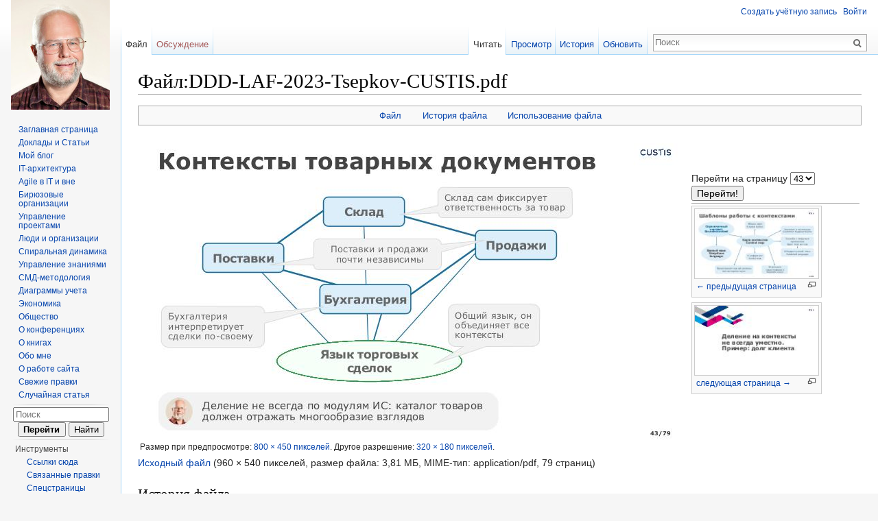

--- FILE ---
content_type: text/html; charset=UTF-8
request_url: https://mtsepkov.org/index.php?title=%D0%A4%D0%B0%D0%B9%D0%BB:DDD-LAF-2023-Tsepkov-CUSTIS.pdf&page=43
body_size: 8260
content:
<!DOCTYPE html>
<html lang="ru" dir="ltr" class="client-nojs">
<head>
<meta charset="UTF-8"/>
<title>Файл:DDD-LAF-2023-Tsepkov-CUSTIS.pdf — MaksWiki</title>
<script>window.RLQ = window.RLQ || []; window.RLQ.push( function () {
mw.loader.state({"CustisScripts.common":"loading","ext.favrate":"loading"});
} );</script>
<script>document.documentElement.className = document.documentElement.className.replace( /(^|\s)client-nojs(\s|$)/, "$1client-js$2" );</script>
<script>window.RLQ = window.RLQ || []; window.RLQ.push( function () {
mw.config.set({"wgCanonicalNamespace":"File","wgCanonicalSpecialPageName":!1,"wgNamespaceNumber":6,"wgPageName":"Файл:DDD-LAF-2023-Tsepkov-CUSTIS.pdf","wgTitle":"DDD-LAF-2023-Tsepkov-CUSTIS.pdf","wgCurRevisionId":7480,"wgRevisionId":7480,"wgArticleId":2496,"wgIsArticle":!0,"wgIsRedirect":!1,"wgAction":"view","wgUserName":null,"wgUserGroups":["*"],"wgCategories":[],"wgBreakFrames":!1,"wgPageContentLanguage":"ru","wgPageContentModel":"wikitext","wgSeparatorTransformTable":[",\t."," \t,"],"wgDigitTransformTable":["",""],"wgDefaultDateFormat":"dmy","wgMonthNames":["","январь","февраль","март","апрель","май","июнь","июль","август","сентябрь","октябрь","ноябрь","декабрь"],"wgMonthNamesShort":["","янв","фев","мар","апр","май","июн","июл","авг","сен","окт","ноя","дек"],"wgRelevantPageName":"Файл:DDD-LAF-2023-Tsepkov-CUSTIS.pdf","wgRelevantArticleId":2496,"printable":!1
,"wgIsProbablyEditable":!1,"wgRestrictionEdit":[],"wgRestrictionMove":[],"wgRestrictionUpload":[],"wgSVGEditEditor":"","wgWikiEditorEnabledModules":{"toolbar":!0,"dialogs":!0,"preview":!0,"publish":!1},"wgCategoryTreePageCategoryOptions":"{\"mode\":0,\"hideprefix\":20,\"showcount\":true,\"namespaces\":false}"});mw.loader.implement("user.options",function($,jQuery){mw.user.options.set({"variant":"ru"});});mw.loader.implement("user.tokens",function($,jQuery){mw.user.tokens.set({"editToken":"+\\","patrolToken":"+\\","watchToken":"+\\"});});mw.loader.load(["mediawiki.page.startup","mediawiki.legacy.wikibits","skins.vector.js"]);mw.loader.load("/load.php?debug=false\u0026lang=ru\u0026modules=CustisScripts.common%7Cext.favrate\u0026only=scripts\u0026skin=vector");
} );</script>
<link rel="stylesheet" href="/load.php?debug=false&amp;lang=ru&amp;modules=CustisScripts.common%7Cext.TopCatlinks%2Cfavrate%7Cmediawiki.action.view.filepage%7Cmediawiki.legacy.commonPrint%2Cshared%7Cmediawiki.sectionAnchor%7Cmediawiki.skinning.interface%7Cskins.vector.styles&amp;only=styles&amp;skin=vector"/>
<meta name="ResourceLoaderDynamicStyles" content=""/>
<style>a:lang(ar),a:lang(kk-arab),a:lang(mzn),a:lang(ps),a:lang(ur){text-decoration:none}</style>
<script async="" src="/load.php?debug=false&amp;lang=ru&amp;modules=startup&amp;only=scripts&amp;skin=vector"></script>
<meta name="generator" content="MediaWiki 1.26.4"/>
<link rel="shortcut icon" href="/custisinstall/favicons/custiswiki.ico"/>
<link rel="search" type="application/opensearchdescription+xml" href="/opensearch_desc.php" title="MaksWiki (ru)"/>
<link rel="EditURI" type="application/rsd+xml" href="https://mtsepkov.org/api.php?action=rsd"/>
<link rel="alternate" type="application/atom+xml" title="MaksWiki — Atom-лента" href="/index.php?title=%D0%A1%D0%BB%D1%83%D0%B6%D0%B5%D0%B1%D0%BD%D0%B0%D1%8F:%D0%A1%D0%B2%D0%B5%D0%B6%D0%B8%D0%B5_%D0%BF%D1%80%D0%B0%D0%B2%D0%BA%D0%B8&amp;feed=atom"/>
<!--[if lt IE 7]><style type="text/css">body{behavior:url("/skins/Vector/csshover.min.htc")}</style><![endif]-->
</head>
<body class="mediawiki ltr sitedir-ltr ns-6 ns-subject page-Файл_DDD-LAF-2023-Tsepkov-CUSTIS_pdf skin-vector action-view">
		<div id="mw-page-base" class="noprint"></div>
		<div id="mw-head-base" class="noprint"></div>
		<div id="content" class="mw-body" role="main">
			<a id="top"></a>

						<div class="mw-indicators">
</div>
			<h1 id="firstHeading" class="firstHeading" lang="ru">Файл:DDD-LAF-2023-Tsepkov-CUSTIS.pdf</h1>
									<div id="bodyContent" class="mw-body-content">
									<div id="siteSub">Материал из MaksWiki</div>
								<div id="contentSub"></div>
												<div id="jump-to-nav" class="mw-jump">
					Перейти к:					<a href="#mw-head">навигация</a>, 					<a href="#p-search">поиск</a>
				</div>
				<div id="catlinks-top"><div id='catlinks' class='catlinks catlinks-allhidden'></div></div><div id="mw-content-text"><ul id="filetoc"><li><a href="#file">Файл</a></li>
<li><a href="#filehistory">История файла</a></li>
<li><a href="#filelinks">Использование файла</a></li></ul><table class="multipageimage"><tr><td><div class="fullImageLink" id="file"><a href="/images/e/e3/DDD-LAF-2023-Tsepkov-CUSTIS.pdf#page=43"><img alt="Файл:DDD-LAF-2023-Tsepkov-CUSTIS.pdf" src="/images/thumb/e/e3/DDD-LAF-2023-Tsepkov-CUSTIS.pdf/page0043-800px-DDD-LAF-2023-Tsepkov-CUSTIS.pdf.jpg" width="800" height="450" /></a><div class="mw-filepage-resolutioninfo">Размер при предпросмотре: <a href="/images/thumb/e/e3/DDD-LAF-2023-Tsepkov-CUSTIS.pdf/page0043-800px-DDD-LAF-2023-Tsepkov-CUSTIS.pdf.jpg" class="mw-thumbnail-link">800 × 450 пикселей</a>. <span class="mw-filepage-other-resolutions">Другое разрешение: <a href="/images/thumb/e/e3/DDD-LAF-2023-Tsepkov-CUSTIS.pdf/page0043-320px-DDD-LAF-2023-Tsepkov-CUSTIS.pdf.jpg" class="mw-thumbnail-link">320 × 180 пикселей</a>.</span></div></div>
</td><td><div class="multipageimagenavbox"><form name="pageselector" action="/index.php"><input type="hidden" value="Файл:DDD-LAF-2023-Tsepkov-CUSTIS.pdf" name="title"/>Перейти на страницу <select id="pageselector" name="page"><option value="1">1</option>
<option value="2">2</option>
<option value="3">3</option>
<option value="4">4</option>
<option value="5">5</option>
<option value="6">6</option>
<option value="7">7</option>
<option value="8">8</option>
<option value="9">9</option>
<option value="10">10</option>
<option value="11">11</option>
<option value="12">12</option>
<option value="13">13</option>
<option value="14">14</option>
<option value="15">15</option>
<option value="16">16</option>
<option value="17">17</option>
<option value="18">18</option>
<option value="19">19</option>
<option value="20">20</option>
<option value="21">21</option>
<option value="22">22</option>
<option value="23">23</option>
<option value="24">24</option>
<option value="25">25</option>
<option value="26">26</option>
<option value="27">27</option>
<option value="28">28</option>
<option value="29">29</option>
<option value="30">30</option>
<option value="31">31</option>
<option value="32">32</option>
<option value="33">33</option>
<option value="34">34</option>
<option value="35">35</option>
<option value="36">36</option>
<option value="37">37</option>
<option value="38">38</option>
<option value="39">39</option>
<option value="40">40</option>
<option value="41">41</option>
<option value="42">42</option>
<option value="43" selected="">43</option>
<option value="44">44</option>
<option value="45">45</option>
<option value="46">46</option>
<option value="47">47</option>
<option value="48">48</option>
<option value="49">49</option>
<option value="50">50</option>
<option value="51">51</option>
<option value="52">52</option>
<option value="53">53</option>
<option value="54">54</option>
<option value="55">55</option>
<option value="56">56</option>
<option value="57">57</option>
<option value="58">58</option>
<option value="59">59</option>
<option value="60">60</option>
<option value="61">61</option>
<option value="62">62</option>
<option value="63">63</option>
<option value="64">64</option>
<option value="65">65</option>
<option value="66">66</option>
<option value="67">67</option>
<option value="68">68</option>
<option value="69">69</option>
<option value="70">70</option>
<option value="71">71</option>
<option value="72">72</option>
<option value="73">73</option>
<option value="74">74</option>
<option value="75">75</option>
<option value="76">76</option>
<option value="77">77</option>
<option value="78">78</option>
<option value="79">79</option></select><input type="submit" value="Перейти!"/></form><hr /><div class="thumb tnone"><div class="thumbinner" style="width:182px;"><a href="/index.php?title=%D0%A4%D0%B0%D0%B9%D0%BB:DDD-LAF-2023-Tsepkov-CUSTIS.pdf&amp;page=42" class="image"><img alt="← предыдущая страница" src="/images/thumb/e/e3/DDD-LAF-2023-Tsepkov-CUSTIS.pdf/page0042-180px-DDD-LAF-2023-Tsepkov-CUSTIS.pdf.jpg" width="180" height="101" class="thumbimage" /></a>  <div class="thumbcaption"><div class="magnify"><a href="/%D0%A4%D0%B0%D0%B9%D0%BB:DDD-LAF-2023-Tsepkov-CUSTIS.pdf?page=42" class="internal" title="Увеличить"></a></div><a href="/index.php?title=%D0%A4%D0%B0%D0%B9%D0%BB:DDD-LAF-2023-Tsepkov-CUSTIS.pdf&amp;page=42" title="Файл:DDD-LAF-2023-Tsepkov-CUSTIS.pdf">← предыдущая страница</a></div></div></div>
<div class="thumb tnone"><div class="thumbinner" style="width:182px;"><a href="/index.php?title=%D0%A4%D0%B0%D0%B9%D0%BB:DDD-LAF-2023-Tsepkov-CUSTIS.pdf&amp;page=44" class="image"><img alt="следующая страница →" src="/images/thumb/e/e3/DDD-LAF-2023-Tsepkov-CUSTIS.pdf/page0044-180px-DDD-LAF-2023-Tsepkov-CUSTIS.pdf.jpg" width="180" height="101" class="thumbimage" /></a>  <div class="thumbcaption"><div class="magnify"><a href="/%D0%A4%D0%B0%D0%B9%D0%BB:DDD-LAF-2023-Tsepkov-CUSTIS.pdf?page=44" class="internal" title="Увеличить"></a></div><a href="/index.php?title=%D0%A4%D0%B0%D0%B9%D0%BB:DDD-LAF-2023-Tsepkov-CUSTIS.pdf&amp;page=44" title="Файл:DDD-LAF-2023-Tsepkov-CUSTIS.pdf">следующая страница →</a></div></div></div><br style="clear: both" /></div></td></tr></table><div class="fullMedia"><a href="/images/e/e3/DDD-LAF-2023-Tsepkov-CUSTIS.pdf" class="internal" title="DDD-LAF-2023-Tsepkov-CUSTIS.pdf">Исходный файл</a> &#8206;<span class="fileInfo">(960 × 540 пикселей, размер файла: 3,81 МБ, MIME-тип: <span class="mime-type">application/pdf</span>, 79 страниц)</span>
</div>
<div id="mw-imagepage-content" lang="ru" dir="ltr" class="mw-content-ltr"><div style="clear:both;height:1px"></div>
<!-- 
NewPP limit report
Cached time: 20260115055830
Cache expiry: 86400
Dynamic content: false
CPU time usage: 0.000 seconds
Real time usage: 0.000 seconds
Preprocessor visited node count: 0/1000000
Preprocessor generated node count: 2/1000000
Post‐expand include size: 0/10485760 bytes
Template argument size: 0/10485760 bytes
Highest expansion depth: 0/40
Expensive parser function count: 0/100
-->

<!-- 
Transclusion expansion time report (%,ms,calls,template)
100.00%    0.000      1 - -total
-->

<!-- Saved in parser cache with key makswiki:pcache:idhash:2496-0!*!*!*!*!*!* and timestamp 20260115055830 and revision id 7480
 -->
</div><h2 id="filehistory">История файла</h2>
<div id="mw-imagepage-section-filehistory">
<p>Нажмите на дату/время, чтобы просмотреть, как тогда выглядел файл.
</p>
<table class="wikitable filehistory">
<tr><th></th><th>Дата/время</th><th>Миниатюра</th><th>Размеры</th><th>Участник</th><th>Примечание</th></tr>
<tr><td>текущий</td><td class='filehistory-selected' style='white-space: nowrap;'><a href="/images/e/e3/DDD-LAF-2023-Tsepkov-CUSTIS.pdf">11:10, 10 июня 2023</a></td><td><a href="/images/e/e3/DDD-LAF-2023-Tsepkov-CUSTIS.pdf#page=1"><img alt="Миниатюра для версии от 11:10, 10 июня 2023" src="/images/thumb/e/e3/DDD-LAF-2023-Tsepkov-CUSTIS.pdf/page0001-120px-DDD-LAF-2023-Tsepkov-CUSTIS.pdf.jpg" width="120" height="68" /></a></td><td>960 × 540, 79 страниц <span style="white-space: nowrap;">(3,81 МБ)</span></td><td><a href="/%D0%A3%D1%87%D0%B0%D1%81%D1%82%D0%BD%D0%B8%D0%BA:MaksTsepkov" title="Участник:MaksTsepkov" class="mw-userlink">MaksTsepkov</a><span style="white-space: nowrap;"> <span class="mw-usertoollinks">(<a href="/index.php?title=%D0%9E%D0%B1%D1%81%D1%83%D0%B6%D0%B4%D0%B5%D0%BD%D0%B8%D0%B5_%D1%83%D1%87%D0%B0%D1%81%D1%82%D0%BD%D0%B8%D0%BA%D0%B0:MaksTsepkov&amp;action=edit&amp;redlink=1&amp;section=new" class="new" title="Обсуждение участника:MaksTsepkov (страница не существует)">обсуждение</a> | <a href="/%D0%A1%D0%BB%D1%83%D0%B6%D0%B5%D0%B1%D0%BD%D0%B0%D1%8F:%D0%92%D0%BA%D0%BB%D0%B0%D0%B4/MaksTsepkov" title="Служебная:Вклад/MaksTsepkov">вклад</a>)</span></span></td><td dir="ltr"></td></tr>
</table>

</div>
<ul>
<li id="mw-imagepage-upload-disallowed">Вы не можете перезаписать этот файл.</li>
</ul>
<h2 id="filelinks">Использование файла</h2>
<div id='mw-imagepage-section-linkstoimage'>
<p>Следующая 1 страница ссылается на данный файл:
</p><ul class="mw-imagepage-linkstoimage">
<li class="mw-imagepage-linkstoimage-ns0"><a href="/DDD:_%D0%BC%D0%BE%D0%B4%D0%B5%D0%BB%D0%B8_%D0%B2%D0%BC%D0%B5%D1%81%D1%82%D0%BE_%D1%82%D1%80%D0%B5%D0%B1%D0%BE%D0%B2%D0%B0%D0%BD%D0%B8%D0%B9_9_%D0%BB%D0%B5%D1%82_%D1%81%D0%BF%D1%83%D1%81%D1%82%D1%8F_(%D0%9B%D0%90%D0%A4-2023)" title="DDD: модели вместо требований 9 лет спустя (ЛАФ-2023)">DDD: модели вместо требований 9 лет спустя (ЛАФ-2023)</a></li>
</ul>
</div>
</div>					<div class="printfooter">
						Источник — «<a dir="ltr" href="https://mtsepkov.org/index.php?title=Файл:DDD-LAF-2023-Tsepkov-CUSTIS.pdf&amp;oldid=7480">https://mtsepkov.org/index.php?title=Файл:DDD-LAF-2023-Tsepkov-CUSTIS.pdf&amp;oldid=7480</a>»					</div>
				<div id='catlinks' class='catlinks catlinks-allhidden'></div>				<div class="visualClear"></div>
							</div>
		</div>
		<div id="mw-navigation">
			<h2>Навигация</h2>

			<div id="mw-head">
									<div id="p-personal" role="navigation" class="" aria-labelledby="p-personal-label">
						<h3 id="p-personal-label">Персональные инструменты</h3>
						<ul>
							<li id="pt-createaccount"><a href="/index.php?title=%D0%A1%D0%BB%D1%83%D0%B6%D0%B5%D0%B1%D0%BD%D0%B0%D1%8F:%D0%92%D1%85%D0%BE%D0%B4&amp;returnto=%D0%A4%D0%B0%D0%B9%D0%BB%3ADDD-LAF-2023-Tsepkov-CUSTIS.pdf&amp;returntoquery=page%3D43&amp;type=signup" title="Мы предлагаем вам создать учётную запись и войти в систему, хотя это и не обязательно.">Создать учётную запись</a></li><li id="pt-login"><a href="/index.php?title=%D0%A1%D0%BB%D1%83%D0%B6%D0%B5%D0%B1%D0%BD%D0%B0%D1%8F:%D0%92%D1%85%D0%BE%D0%B4&amp;returnto=%D0%A4%D0%B0%D0%B9%D0%BB%3ADDD-LAF-2023-Tsepkov-CUSTIS.pdf&amp;returntoquery=page%3D43" title="Здесь можно зарегистрироваться в системе, но это необязательно. [o]" accesskey="o">Войти</a></li>						</ul>
					</div>
									<div id="left-navigation">
										<div id="p-namespaces" role="navigation" class="vectorTabs" aria-labelledby="p-namespaces-label">
						<h3 id="p-namespaces-label">Пространства имён</h3>
						<ul>
															<li  id="ca-nstab-image" class="selected"><span><a href="/%D0%A4%D0%B0%D0%B9%D0%BB:DDD-LAF-2023-Tsepkov-CUSTIS.pdf"  title="Страница файла [c]" accesskey="c">Файл</a></span></li>
															<li  id="ca-talk" class="new"><span><a href="/%D0%9E%D0%B1%D1%81%D1%83%D0%B6%D0%B4%D0%B5%D0%BD%D0%B8%D0%B5_%D1%84%D0%B0%D0%B9%D0%BB%D0%B0:DDD-LAF-2023-Tsepkov-CUSTIS.pdf"  title="Обсуждение основной страницы [t]" accesskey="t" rel="discussion">Обсуждение</a></span></li>
													</ul>
					</div>
										<div id="p-variants" role="navigation" class="vectorMenu emptyPortlet" aria-labelledby="p-variants-label">
												<h3 id="p-variants-label">
							<span>Варианты</span><a href="#"></a>
						</h3>

						<div class="menu">
							<ul>
															</ul>
						</div>
					</div>
									</div>
				<div id="right-navigation">
										<div id="p-views" role="navigation" class="vectorTabs" aria-labelledby="p-views-label">
						<h3 id="p-views-label">Просмотры</h3>
						<ul>
															<li id="ca-view" class="selected"><span><a href="/%D0%A4%D0%B0%D0%B9%D0%BB:DDD-LAF-2023-Tsepkov-CUSTIS.pdf" >Читать</a></span></li>
															<li id="ca-viewsource"><span><a href="/index.php?title=%D0%A4%D0%B0%D0%B9%D0%BB:DDD-LAF-2023-Tsepkov-CUSTIS.pdf&amp;action=edit"  title="Эта страница защищена от изменений, но вы можете посмотреть и скопировать её исходный текст [e]" accesskey="e">Просмотр</a></span></li>
															<li id="ca-history" class="collapsible"><span><a href="/index.php?title=%D0%A4%D0%B0%D0%B9%D0%BB:DDD-LAF-2023-Tsepkov-CUSTIS.pdf&amp;action=history"  title="Журнал изменений страницы [h]" accesskey="h">История</a></span></li>
															<li id="ca-purge" class="collapsible"><span><a href="https://mtsepkov.org/index.php?title=%D0%A4%D0%B0%D0%B9%D0%BB:DDD-LAF-2023-Tsepkov-CUSTIS.pdf&amp;action=purge"  title="Обновить статью, сбросить кеш…">Обновить</a></span></li>
													</ul>
					</div>
										<div id="p-cactions" role="navigation" class="vectorMenu emptyPortlet" aria-labelledby="p-cactions-label">
						<h3 id="p-cactions-label"><span>Ещё</span><a href="#"></a></h3>

						<div class="menu">
							<ul>
															</ul>
						</div>
					</div>
										<div id="p-search" role="search">
						<h3>
							<label for="searchInput">Поиск</label>
						</h3>

						<form action="/index.php" id="searchform">
							<div id="simpleSearch">
							<input type="search" name="search" placeholder="Поиск" title="Искать в MaksWiki [f]" accesskey="f" id="searchInput"/><input type="hidden" value="Служебная:Поиск" name="title"/><input type="submit" name="fulltext" value="Найти" title="Найти страницы, содержащие указанный текст" id="mw-searchButton" class="searchButton mw-fallbackSearchButton"/><input type="submit" name="go" value="Перейти" title="Перейти к странице, имеющей в точности такое название" id="searchButton" class="searchButton"/>							</div>
						</form>
					</div>
									</div>
			</div>
			<div id="mw-panel">
				<div id="p-logo" role="banner"><a class="mw-wiki-logo" href="/%D0%97%D0%B0%D0%B3%D0%BB%D0%B0%D0%B2%D0%BD%D0%B0%D1%8F_%D1%81%D1%82%D1%80%D0%B0%D0%BD%D0%B8%D1%86%D0%B0"  title="Перейти на заглавную страницу"></a></div>
						<div class="portal" role="navigation" id='p-navigation' aria-labelledby='p-navigation-label'>
			<h3 id='p-navigation-label'>Навигация</h3>

			<div class="body">
									<ul>
						<li id="n-mainpage-description"><a href="/%D0%97%D0%B0%D0%B3%D0%BB%D0%B0%D0%B2%D0%BD%D0%B0%D1%8F_%D1%81%D1%82%D1%80%D0%B0%D0%BD%D0%B8%D1%86%D0%B0" title="Перейти на заглавную страницу [z]" accesskey="z">Заглавная страница</a></li><li id="n-publish"><a href="/%D0%94%D0%BE%D0%BA%D0%BB%D0%B0%D0%B4%D1%8B_%D0%B8_%D0%A1%D1%82%D0%B0%D1%82%D1%8C%D0%B8">Доклады и Статьи</a></li><li id="n-blog"><a href="/%D0%91%D0%BB%D0%BE%D0%B3:%D0%9C%D0%B0%D0%BA%D1%81%D0%B8%D0%BC%D0%B0_%D0%A6%D0%B5%D0%BF%D0%BA%D0%BE%D0%B2%D0%B0">Мой блог</a></li><li id="n-architect"><a href="/%D0%9A%D0%B0%D1%82%D0%B5%D0%B3%D0%BE%D1%80%D0%B8%D1%8F:%D0%90%D1%80%D1%85%D0%B8%D1%82%D0%B5%D0%BA%D1%82%D1%83%D1%80%D0%B0">IT-архитектура</a></li><li id="n-agile-desc"><a href="/%D0%9A%D0%B0%D1%82%D0%B5%D0%B3%D0%BE%D1%80%D0%B8%D1%8F:Agile">Agile в IT и вне</a></li><li id="n-TealOrg-desc"><a href="/%D0%9A%D0%B0%D1%82%D0%B5%D0%B3%D0%BE%D1%80%D0%B8%D1%8F:%D0%91%D0%B8%D1%80%D1%8E%D0%B7%D0%BE%D0%B2%D1%8B%D0%B5_%D0%BE%D1%80%D0%B3%D0%B0%D0%BD%D0%B8%D0%B7%D0%B0%D1%86%D0%B8%D0%B8">Бирюзовые организации</a></li><li id="n-PM-desc"><a href="/%D0%9A%D0%B0%D1%82%D0%B5%D0%B3%D0%BE%D1%80%D0%B8%D1%8F:%D0%A3%D0%BF%D1%80%D0%B0%D0%B2%D0%BB%D0%B5%D0%BD%D0%B8%D0%B5_%D0%BF%D1%80%D0%BE%D0%B5%D0%BA%D1%82%D0%B0%D0%BC%D0%B8">Управление проектами</a></li><li id="n-people"><a href="/%D0%9A%D0%B0%D1%82%D0%B5%D0%B3%D0%BE%D1%80%D0%B8%D1%8F:%D0%9B%D1%8E%D0%B4%D0%B8">Люди и организации</a></li><li id="n-sd"><a href="/%D0%9A%D0%B0%D1%82%D0%B5%D0%B3%D0%BE%D1%80%D0%B8%D1%8F:%D0%A1%D0%BF%D0%B8%D1%80%D0%B0%D0%BB%D1%8C%D0%BD%D0%B0%D1%8F_%D0%B4%D0%B8%D0%BD%D0%B0%D0%BC%D0%B8%D0%BA%D0%B0">Спиральная динамика</a></li><li id="n-KM-desc"><a href="/%D0%9A%D0%B0%D1%82%D0%B5%D0%B3%D0%BE%D1%80%D0%B8%D1%8F:%D0%A3%D0%BF%D1%80%D0%B0%D0%B2%D0%BB%D0%B5%D0%BD%D0%B8%D0%B5_%D0%B7%D0%BD%D0%B0%D0%BD%D0%B8%D1%8F%D0%BC%D0%B8">Управление знаниями</a></li><li id="n-smd-label"><a href="/%D0%9A%D0%B0%D1%82%D0%B5%D0%B3%D0%BE%D1%80%D0%B8%D1%8F:%D0%A1%D0%9C%D0%94">СМД-методология</a></li><li id="n-AccDia-desc"><a href="/%D0%9A%D0%B0%D1%82%D0%B5%D0%B3%D0%BE%D1%80%D0%B8%D1%8F:%D0%94%D0%B8%D0%B0%D0%B3%D1%80%D0%B0%D0%BC%D0%BC%D1%8B_%D1%83%D1%87%D0%B5%D1%82%D0%B0">Диаграммы учета</a></li><li id="n-Eco-desc"><a href="/%D0%9A%D0%B0%D1%82%D0%B5%D0%B3%D0%BE%D1%80%D0%B8%D1%8F:%D0%AD%D0%BA%D0%BE%D0%BD%D0%BE%D0%BC%D0%B8%D0%BA%D0%B0">Экономика</a></li><li id="n-soc-desc"><a href="/%D0%9A%D0%B0%D1%82%D0%B5%D0%B3%D0%BE%D1%80%D0%B8%D1%8F:%D0%9E%D0%B1%D1%89%D0%B5%D1%81%D1%82%D0%B2%D0%BE">Общество</a></li><li id="n-conf"><a href="/%D0%9A%D0%B0%D1%82%D0%B5%D0%B3%D0%BE%D1%80%D0%B8%D1%8F:%D0%9A%D0%BE%D0%BD%D1%84%D0%B5%D1%80%D0%B5%D0%BD%D1%86%D0%B8%D0%B8">О конференциях</a></li><li id="n-book"><a href="/%D0%9A%D0%B0%D1%82%D0%B5%D0%B3%D0%BE%D1%80%D0%B8%D1%8F:%D0%9A%D0%BD%D0%B8%D0%B3%D0%B8">О книгах</a></li><li id="n-me"><a href="/%D0%A3%D1%87%D0%B0%D1%81%D1%82%D0%BD%D0%B8%D0%BA:MaksTsepkov">Обо мне</a></li><li id="n-faq-desc"><a href="/%D0%9E%D0%B1%D1%81%D1%83%D0%B6%D0%B4%D0%B5%D0%BD%D0%B8%D0%B5:%D0%AF_%E2%80%94_%D0%9C%D0%B0%D0%BA%D1%81%D0%B8%D0%BC_%D0%A6%D0%B5%D0%BF%D0%BA%D0%BE%D0%B2_%D0%BF%D1%80%D0%B8%D0%B2%D0%B5%D1%82%D1%81%D1%82%D0%B2%D1%83%D1%8E_%D0%92%D0%B0%D1%81_%D0%BD%D0%B0_%D1%81%D0%B2%D0%BE%D0%B5%D0%BC_%D1%81%D0%B0%D0%B9%D1%82%D0%B5">О работе сайта</a></li><li id="n-recentchanges"><a href="/%D0%A1%D0%BB%D1%83%D0%B6%D0%B5%D0%B1%D0%BD%D0%B0%D1%8F:%D0%A1%D0%B2%D0%B5%D0%B6%D0%B8%D0%B5_%D0%BF%D1%80%D0%B0%D0%B2%D0%BA%D0%B8" title="Список последних изменений [r]" accesskey="r">Свежие правки</a></li><li id="n-randompage"><a href="/%D0%A1%D0%BB%D1%83%D0%B6%D0%B5%D0%B1%D0%BD%D0%B0%D1%8F:%D0%A1%D0%BB%D1%83%D1%87%D0%B0%D0%B9%D0%BD%D0%B0%D1%8F_%D1%81%D1%82%D1%80%D0%B0%D0%BD%D0%B8%D1%86%D0%B0" title="Посмотреть случайно выбранную страницу [x]" accesskey="x">Случайная статья</a></li>					</ul>
							</div>
		</div>
	<div id="po-search" class="portal">
	<div id="searchBody2" class="pBody">
		<form action="/index.php" id="searchform">
			<div>
				<input type="search" name="search" placeholder="Поиск" title="Искать в MaksWiki [f]" accesskey="f" id="searchInput2" class="mw-searchInput"/>				<input type="submit" name="go" value="Перейти" title="Перейти к странице, имеющей в точности такое название" id="searchGoButton2" class="searchButton"/>				<input type="submit" name="fulltext" value="Найти" title="Найти страницы, содержащие указанный текст" id="mw-searchButton2" class="searchButton"/>				<input type='hidden' name="title" value="Служебная:Поиск"/>
			</div>
		</form>
	</div>
</div>
		<div class="portal" role="navigation" id='p-tb' aria-labelledby='p-tb-label'>
			<h3 id='p-tb-label'>Инструменты</h3>

			<div class="body">
									<ul>
						<li id="t-whatlinkshere"><a href="/%D0%A1%D0%BB%D1%83%D0%B6%D0%B5%D0%B1%D0%BD%D0%B0%D1%8F:%D0%A1%D1%81%D1%8B%D0%BB%D0%BA%D0%B8_%D1%81%D1%8E%D0%B4%D0%B0/%D0%A4%D0%B0%D0%B9%D0%BB:DDD-LAF-2023-Tsepkov-CUSTIS.pdf" title="Список всех страниц, ссылающихся на данную [j]" accesskey="j">Ссылки сюда</a></li><li id="t-recentchangeslinked"><a href="/%D0%A1%D0%BB%D1%83%D0%B6%D0%B5%D0%B1%D0%BD%D0%B0%D1%8F:%D0%A1%D0%B2%D1%8F%D0%B7%D0%B0%D0%BD%D0%BD%D1%8B%D0%B5_%D0%BF%D1%80%D0%B0%D0%B2%D0%BA%D0%B8/%D0%A4%D0%B0%D0%B9%D0%BB:DDD-LAF-2023-Tsepkov-CUSTIS.pdf" title="Последние изменения в страницах, на которые ссылается эта страница [k]" accesskey="k">Связанные правки</a></li><li id="t-specialpages"><a href="/%D0%A1%D0%BB%D1%83%D0%B6%D0%B5%D0%B1%D0%BD%D0%B0%D1%8F:%D0%A1%D0%BF%D0%B5%D1%86%D1%81%D1%82%D1%80%D0%B0%D0%BD%D0%B8%D1%86%D1%8B" title="Список служебных страниц [q]" accesskey="q">Спецстраницы</a></li><li id="t-print"><a href="/index.php?title=%D0%A4%D0%B0%D0%B9%D0%BB:DDD-LAF-2023-Tsepkov-CUSTIS.pdf&amp;page=43&amp;printable=yes" rel="alternate" title="Версия этой страницы для печати [p]" accesskey="p">Версия для печати</a></li><li id="t-permalink"><a href="/index.php?title=%D0%A4%D0%B0%D0%B9%D0%BB:DDD-LAF-2023-Tsepkov-CUSTIS.pdf&amp;oldid=7480" title="Постоянная ссылка на эту версию страницы">Постоянная ссылка</a></li><li id="t-info"><a href="/index.php?title=%D0%A4%D0%B0%D0%B9%D0%BB:DDD-LAF-2023-Tsepkov-CUSTIS.pdf&amp;action=info" title="Подробнее об этой странице">Сведения о странице</a></li><li id="t-cleanmonobook" title="Показать версию страницы без навигации, но с экранными стилями - удобно для сохранения в HTM/MHT-форматы."><a href="/index.php?title=%D0%A4%D0%B0%D0%B9%D0%BB:DDD-LAF-2023-Tsepkov-CUSTIS.pdf&useskin=cleanmonobook">Чистый HTML</a></li><li id="t-export2word" title="Экспорт в MS Word"><a href="https://mtsepkov.org/index.php?title=%D0%A4%D0%B0%D0%B9%D0%BB:DDD-LAF-2023-Tsepkov-CUSTIS.pdf&action=export2word">→M$WORD</a></li><li id="t-export2oo" title="Экспорт в Open Office"><a href="https://mtsepkov.org/index.php?title=%D0%A4%D0%B0%D0%B9%D0%BB:DDD-LAF-2023-Tsepkov-CUSTIS.pdf&action=export2oo">→OOffice</a></li>					</ul>
							</div>
		</div>
				</div>
		</div>
		<div id="footer" role="contentinfo">
							<ul id="footer-info">
											<li id="footer-info-lastmod"> Последнее изменение этой страницы: 11:10, 10 июня 2023.</li>
											<li id="footer-info-numberofwatchingusers">[1 наблюдающий участник]</li>
									</ul>
							<ul id="footer-places">
											<li id="footer-places-privacy"><a href="/MaksWiki:%D0%9F%D0%BE%D0%BB%D0%B8%D1%82%D0%B8%D0%BA%D0%B0_%D0%BA%D0%BE%D0%BD%D1%84%D0%B8%D0%B4%D0%B5%D0%BD%D1%86%D0%B8%D0%B0%D0%BB%D1%8C%D0%BD%D0%BE%D1%81%D1%82%D0%B8" title="MaksWiki:Политика конфиденциальности">Политика конфиденциальности</a></li>
											<li id="footer-places-about"><a href="/MaksWiki:%D0%9E%D0%BF%D0%B8%D1%81%D0%B0%D0%BD%D0%B8%D0%B5" title="MaksWiki:Описание">Описание MaksWiki</a></li>
											<li id="footer-places-disclaimer"><a href="/MaksWiki:%D0%9E%D1%82%D0%BA%D0%B0%D0%B7_%D0%BE%D1%82_%D0%BE%D1%82%D0%B2%D0%B5%D1%82%D1%81%D1%82%D0%B2%D0%B5%D0%BD%D0%BD%D0%BE%D1%81%D1%82%D0%B8" title="MaksWiki:Отказ от ответственности">Отказ от ответственности</a></li>
											<li id="footer-places-mobileview"><a href="https://mtsepkov.org/index.php?title=%D0%A4%D0%B0%D0%B9%D0%BB:DDD-LAF-2023-Tsepkov-CUSTIS.pdf&amp;page=43&amp;mobileaction=toggle_view_mobile" class="noprint stopMobileRedirectToggle">Мобильная версия</a></li>
									</ul>
										<ul id="footer-icons" class="noprint">
											<li id="footer-poweredbyico">
							<a href="//www.mediawiki.org/"><img src="/resources/assets/poweredby_mediawiki_88x31.png" alt="Powered by MediaWiki" srcset="/resources/assets/poweredby_mediawiki_132x47.png 1.5x, /resources/assets/poweredby_mediawiki_176x62.png 2x" width="88" height="31"/></a><a href="http://wiki.4intra.net/MediaWiki4Intranet"><img src="/configs/logos/poweredby-4intranet.png" title="Powered by MediaWiki4Intranet extension bundle" alt="MediaWiki4Intranet" width="88" height="31"/></a>						</li>
									</ul>
						<div style="clear:both"></div>
		</div>
		<script>window.RLQ = window.RLQ || []; window.RLQ.push( function () {
mw.loader.state({"user":"ready","user.groups":"ready"});mw.loader.load(["mediawiki.page.image.pagination","ext.drawioeditor","mediawiki.action.view.postEdit","site","mediawiki.user","mediawiki.hidpi","mediawiki.page.ready","mediawiki.searchSuggest","ext.SlimboxThumbs","ext.wikilog","ext.popups"]);
} );</script>
<script type='text/javascript' src='/extensions/CustisScripts/msgresize.js'></script>
<script>
  (function(i,s,o,g,r,a,m){i['GoogleAnalyticsObject']=r;i[r]=i[r]||function(){
  (i[r].q=i[r].q||[]).push(arguments)},i[r].l=1*new Date();a=s.createElement(o),
  m=s.getElementsByTagName(o)[0];a.async=1;a.src=g;m.parentNode.insertBefore(a,m)
  })(window,document,'script','//www.google-analytics.com/analytics.js','ga');

  ga('create', 'UA-38974554-2', 'auto');
  ga('set', 'anonymizeIp', true);
  ga('send', 'pageview');

</script>
<script>window.RLQ = window.RLQ || []; window.RLQ.push( function () {
mw.config.set({"wgBackendResponseTime":95});
} );</script>
	</body>
</html>


--- FILE ---
content_type: text/javascript; charset=utf-8
request_url: https://mtsepkov.org/load.php?debug=false&lang=ru&modules=startup&only=scripts&skin=vector
body_size: 12493
content:
var mediaWikiLoadStart=(new Date()).getTime(),mwPerformance=(window.performance&&performance.mark)?performance:{mark:function(){}};mwPerformance.mark('mwLoadStart');function isCompatible(ua){if(ua===undefined){ua=navigator.userAgent;}return!((ua.indexOf('MSIE')!==-1&&parseFloat(ua.split('MSIE')[1])<8)||(ua.indexOf('Firefox/')!==-1&&parseFloat(ua.split('Firefox/')[1])<3)||(ua.indexOf('Opera/')!==-1&&(ua.indexOf('Version/')===-1?parseFloat(ua.split('Opera/')[1])<10:parseFloat(ua.split('Version/')[1])<12))||(ua.indexOf('Opera ')!==-1&&parseFloat(ua.split(' Opera ')[1])<10)||ua.match(/BlackBerry[^\/]*\/[1-5]\./)||ua.match(/webOS\/1\.[0-4]/)||ua.match(/PlayStation/i)||ua.match(/SymbianOS|Series60/)||ua.match(/NetFront/)||ua.match(/Opera Mini/)||ua.match(/S40OviBrowser/)||ua.match(/MeeGo/)||(ua.match(/Glass/)&&ua.match(/Android/)));}(function(){if(!isCompatible()){document.documentElement.className=document.documentElement.className.replace(/(^|\s)client-js(\s|$)/,'$1client-nojs$2');return;}
function startUp(){mw.config=new mw.Map(true);mw.loader.addSource({"local":"/load.php"});mw.loader.register([["site","ba6BKg2X"],["noscript","Ohl0cxJS",[],"noscript"],["filepage","jtV3Ov+T"],["user.groups","HzBdoAMw",[],"user"],["user","gQqwzXWQ",[],"user"],["user.cssprefs","64Nx0RWw",[],"private"],["user.defaults","IlOj0swn"],["user.options","qfrTq4+7",[6],"private"],["user.tokens","wd7+Mg/7",[],"private"],["mediawiki.language.data","tlWmnmDD",[169]],["mediawiki.skinning.elements","5XVtMote"],["mediawiki.skinning.content","dPGqpWuo"],["mediawiki.skinning.interface","VDOL0Kgq"],["mediawiki.skinning.content.parsoid","CwYzXvtK"],["mediawiki.skinning.content.externallinks","QWr7fa+x"],["jquery.accessKeyLabel","YnzSfWHN",[25,130]],["jquery.appear","wkRfDNNj"],["jquery.arrowSteps","zcwTRHbD"],["jquery.async","5yMNOYCN"],["jquery.autoEllipsis","KEo3xdqo",[37]],["jquery.badge","KApl18ld",[166]],["jquery.byteLength","XAiyB3ZK"],["jquery.byteLimit","Ha625yhx",[21]],["jquery.checkboxShiftClick",
"bK5mni2z"],["jquery.chosen","woHauPnt"],["jquery.client","CeGZ31VI"],["jquery.color","SgCGV0TB",[27]],["jquery.colorUtil","BfLFC9GT"],["jquery.confirmable","/euNJSs3",[170]],["jquery.cookie","hDFmiEuk"],["jquery.expandableField","GDedtQc1"],["jquery.farbtastic","8eC1uJlK",[27]],["jquery.footHovzer","zAckTKDk"],["jquery.form","gWD6Cvjv"],["jquery.fullscreen","cyUjkX3C"],["jquery.getAttrs","RQ/ySvP5"],["jquery.hidpi","0mcEtpkN"],["jquery.highlightText","k9CfL3fr",[228,130]],["jquery.hoverIntent","c5hMBKqg"],["jquery.i18n","RjVL2YFC",[168]],["jquery.localize","0NbN2PcX"],["jquery.makeCollapsible","2rmbp+TW"],["jquery.mockjax","ivhpHEAj"],["jquery.mw-jump","lMdKV+oH"],["jquery.mwExtension","MJjaBl//"],["jquery.placeholder","dmKb/h5E"],["jquery.qunit","UfhOiTCb"],["jquery.qunit.completenessTest","Snbo4U0j",[46]],["jquery.spinner","tUmpc8OT"],["jquery.jStorage","g5NQakIj",[93]],["jquery.suggestions","/Xv7X+hM",[37]],["jquery.tabIndex","Wo30QA+c"],["jquery.tablesorter","9pTBlkSu",[228,130,
171]],["jquery.textSelection","NKDOIHIK",[25]],["jquery.throttle-debounce","sb7cZRSQ"],["jquery.validate","YxJgVYtX"],["jquery.xmldom","7CRosYw8"],["jquery.tipsy","E0UcqVJJ"],["jquery.ui.core","ZRmqzkCj",[59],"jquery.ui"],["jquery.ui.core.styles","t16267GT",[],"jquery.ui"],["jquery.ui.accordion","fuvtoXYI",[58,78],"jquery.ui"],["jquery.ui.autocomplete","cs9pXXlb",[67],"jquery.ui"],["jquery.ui.button","WhQ/chFv",[58,78],"jquery.ui"],["jquery.ui.datepicker","oPI3XHC9",[58],"jquery.ui"],["jquery.ui.dialog","U0PY1eIp",[62,65,69,71],"jquery.ui"],["jquery.ui.draggable","BUw7WUtT",[58,68],"jquery.ui"],["jquery.ui.droppable","Al10+QLw",[65],"jquery.ui"],["jquery.ui.menu","jFaJzLTa",[58,69,78],"jquery.ui"],["jquery.ui.mouse","xTts0LaJ",[78],"jquery.ui"],["jquery.ui.position","gbuXz/s1",[],"jquery.ui"],["jquery.ui.progressbar","BQZxND/b",[58,78],"jquery.ui"],["jquery.ui.resizable","78SO0CRD",[58,68],"jquery.ui"],["jquery.ui.selectable","ffYId4JK",[58,68],"jquery.ui"],["jquery.ui.slider",
"TU9WuvOX",[58,68],"jquery.ui"],["jquery.ui.sortable","5K5w9stb",[58,68],"jquery.ui"],["jquery.ui.spinner","9K4xugxc",[62],"jquery.ui"],["jquery.ui.tabs","4Z7MOl1M",[58,78],"jquery.ui"],["jquery.ui.tooltip","weDxzF5s",[58,69,78],"jquery.ui"],["jquery.ui.widget","8WtSXv/f",[],"jquery.ui"],["jquery.effects.core","5Q1ebtLR",[],"jquery.ui"],["jquery.effects.blind","2iSdoydR",[79],"jquery.ui"],["jquery.effects.bounce","2TVk1QvJ",[79],"jquery.ui"],["jquery.effects.clip","eq/402JA",[79],"jquery.ui"],["jquery.effects.drop","oDEX4mhY",[79],"jquery.ui"],["jquery.effects.explode","lBGUBs5j",[79],"jquery.ui"],["jquery.effects.fade","NWz2Yliq",[79],"jquery.ui"],["jquery.effects.fold","TwVplz6B",[79],"jquery.ui"],["jquery.effects.highlight","NsVlb0mU",[79],"jquery.ui"],["jquery.effects.pulsate","+92Wpp4q",[79],"jquery.ui"],["jquery.effects.scale","6e3Vf0iN",[79],"jquery.ui"],["jquery.effects.shake","+hxbw2zJ",[79],"jquery.ui"],["jquery.effects.slide","qR354da6",[79],"jquery.ui"],[
"jquery.effects.transfer","rvhg4yV0",[79],"jquery.ui"],["json","GFat8tvD",[],null,null,"return!!(window.JSON\u0026\u0026JSON.stringify\u0026\u0026JSON.parse);"],["moment","7Owo82bc"],["mediawiki.apihelp","jTsaOeSl",[120]],["mediawiki.template","GphpNYDc"],["mediawiki.template.mustache","XCrZB/wc",[96]],["mediawiki.template.regexp","GkUbYWbW",[96]],["mediawiki.apipretty","UJ9/qMpS"],["mediawiki.api","5PNVk17b",[146,8]],["mediawiki.api.category","vv5eQAAe",[135,100]],["mediawiki.api.edit","3zAto10d",[135,100]],["mediawiki.api.login","37Jno8ps",[100]],["mediawiki.api.options","zLX78KVl",[100]],["mediawiki.api.parse","/EnJ/BWk",[100]],["mediawiki.api.upload","0ppi8iiy",[228,93,102]],["mediawiki.api.watch","x+hGsBml",[100]],["mediawiki.content.json","hzUwEqLM"],["mediawiki.confirmCloseWindow","L9PbEkeO"],["mediawiki.debug","1nt/XWXE",[32,57]],["mediawiki.debug.init","afejEFNm",[110]],["mediawiki.feedback","1OQEGDVa",[135,126,230]],["mediawiki.feedlink","Hf4TTIXk"],["mediawiki.filewarning",
"kgv/KXph",[230]],["mediawiki.ForeignApi","yNdB/9cD",[116]],["mediawiki.ForeignApi.core","b0D+J4Xk",[100,229]],["mediawiki.pageselector","0CqWn5TL"],["mediawiki.helplink","cSDM4Jgm"],["mediawiki.hidpi","yBgnCKhm",[36],null,null,"return'srcset'in new Image();"],["mediawiki.hlist","2DEMUCN7",[25]],["mediawiki.htmlform","nwgtcOeo",[22,130]],["mediawiki.htmlform.styles","Hcx3pD1W"],["mediawiki.htmlform.ooui.styles","kIaUK4Jz"],["mediawiki.icon","ZQN6/JZp"],["mediawiki.inspect","pqGprjij",[21,93,130]],["mediawiki.messagePoster","ydc++hEB",[100,229]],["mediawiki.messagePoster.wikitext","KLpJVXhG",[102,126]],["mediawiki.notification","TWHK0c9Z",[178]],["mediawiki.notify","cvDKlbJY"],["mediawiki.RegExp","Mz5DHQf5"],["mediawiki.pager.tablePager","niEoGLiK"],["mediawiki.searchSuggest","pyfLBh8j",[35,45,50,100]],["mediawiki.sectionAnchor","+SGThuRZ"],["mediawiki.storage","mISDgzgR"],["mediawiki.Title","/e3wGHho",[21,146]],["mediawiki.Upload","ppWHJ0un",[106]],["mediawiki.ForeignUpload","mBhfbcH2"
,[115,136]],["mediawiki.ForeignStructuredUpload","9Zz3gt3T",[137]],["mediawiki.Upload.Dialog","ofHs3uTr",[140]],["mediawiki.Upload.BookletLayout","b4rbXwav",[136,170,230]],["mediawiki.ForeignStructuredUpload.BookletLayout","rZ6aElEN",[138,140,225,224]],["mediawiki.toc","BAHqmNzU",[147]],["mediawiki.Uri","GPdvr8S1",[146,98]],["mediawiki.user","0JhJ4gij",[100,147,7]],["mediawiki.userSuggest","eFXFMtFf",[50,100]],["mediawiki.util","r9JvYRVI",[15,129]],["mediawiki.cookie","U1hYJGzr",[29]],["mediawiki.toolbar","zUO83JSs"],["mediawiki.experiments","8DfemlS0"],["mediawiki.action.edit","UqKoSVhw",[22,53,151]],["mediawiki.action.edit.styles","w+EiOo5f"],["mediawiki.action.edit.collapsibleFooter","sgeY6Tl7",[41,147,124]],["mediawiki.action.edit.preview","0Ds0EMUg",[33,48,53,156,100,170]],["mediawiki.action.edit.stash","Mb2bXrSw",[35,100]],["mediawiki.action.history","p7uF6yRL"],["mediawiki.action.history.diff","xonDCktF"],["mediawiki.action.view.dblClickEdit","Q97bsf3z",[178,7]],[
"mediawiki.action.view.metadata","RHpHTdfm"],["mediawiki.action.view.categoryPage.styles","Lc9K4sSV"],["mediawiki.action.view.postEdit","jDt7C6n1",[147,170,96]],["mediawiki.action.view.redirect","W2E4sOBm",[25]],["mediawiki.action.view.redirectPage","r+l7ZTmv"],["mediawiki.action.view.rightClickEdit","tt6ZmmtO"],["mediawiki.action.edit.editWarning","CvSjB/ry",[53,109,170]],["mediawiki.action.view.filepage","rQhmI9ME"],["mediawiki.language","XMhHCX4W",[167,9]],["mediawiki.cldr","Avq+EtNJ",[168]],["mediawiki.libs.pluralruleparser","xoBT8DDM"],["mediawiki.language.init","D1EZwmbx"],["mediawiki.jqueryMsg","EjtXgyaf",[228,166,146,7]],["mediawiki.language.months","TJHfiuyN",[166]],["mediawiki.language.names","X6acD1nB",[169]],["mediawiki.language.specialCharacters","8C7iTMhS",[166]],["mediawiki.libs.jpegmeta","6sbj25EF"],["mediawiki.page.gallery","33WNibR6",[54,176]],["mediawiki.page.gallery.styles","k5mI//P+"],["mediawiki.page.ready","xSv+9Ste",[15,23,41,43,45]],["mediawiki.page.startup",
"nwZlmZvZ",[146]],["mediawiki.page.patrol.ajax","63XO0xao",[48,135,100,178]],["mediawiki.page.watch.ajax","Jf5uT5JS",[107,178]],["mediawiki.page.image.pagination","Cq3WAry2",[48,143]],["mediawiki.special","uEBcpnKS"],["mediawiki.special.block","4koDG6em",[146]],["mediawiki.special.changeemail","kDhe4mzl",[146]],["mediawiki.special.changeslist","8t67Ofiv"],["mediawiki.special.changeslist.legend","v/PYn10G"],["mediawiki.special.changeslist.legend.js","86xlrfjO",[41,147]],["mediawiki.special.changeslist.enhanced","3GpI8liA"],["mediawiki.special.edittags","cvYfcChR",[24]],["mediawiki.special.edittags.styles","wmk7xHeL"],["mediawiki.special.import","xs2MNq2F"],["mediawiki.special.movePage","6oUxys/V",[222]],["mediawiki.special.movePage.styles","suAsl7pd"],["mediawiki.special.pageLanguage","28Ye4MOd"],["mediawiki.special.pagesWithProp","dLVdk/B+"],["mediawiki.special.preferences","pydOBAmg",[109,166,128]],["mediawiki.special.recentchanges","N2/aknp4",[182]],["mediawiki.special.search",
"PZ2db80P"],["mediawiki.special.undelete","30FCcffi"],["mediawiki.special.upload","sZVg1Cd9",[48,135,100,109,170,174,96]],["mediawiki.special.userlogin.common.styles","CqR3a66I"],["mediawiki.special.userlogin.signup.styles","YSnRw9DX"],["mediawiki.special.userlogin.login.styles","v1FAssif"],["mediawiki.special.userlogin.signup.js","IEjUJfoA",[54,100,170]],["mediawiki.special.unwatchedPages","FoON+o/4",[135,107]],["mediawiki.special.javaScriptTest","ByzYJzgF",[143]],["mediawiki.special.version","kiMJeO4v"],["mediawiki.legacy.config","bM0mGhQJ"],["mediawiki.legacy.commonPrint","8qNzm2dM"],["mediawiki.legacy.protect","w2/YexyR",[22]],["mediawiki.legacy.shared","bcPgAcYb"],["mediawiki.legacy.oldshared","sDHWmbbE"],["mediawiki.legacy.wikibits","Q3SXbYU2",[146]],["mediawiki.ui","8dbTiYp/"],["mediawiki.ui.checkbox","nyfh0rZf"],["mediawiki.ui.radio","u7noAFiv"],["mediawiki.ui.anchor","nSCA7Gcx"],["mediawiki.ui.button","C/pSE2g0"],["mediawiki.ui.input","qcyvlmOa"],["mediawiki.ui.icon",
"TVfVv/nF"],["mediawiki.ui.text","DvtRZFxZ"],["mediawiki.widgets","C18LbpOD",[19,22,225,223]],["mediawiki.widgets.styles","7ZFk8xX4"],["mediawiki.widgets.DateInputWidget","0PUQCSy4",[94,230]],["mediawiki.widgets.CategorySelector","TuOoxVnd",[115,135,230]],["mediawiki.widgets.UserInputWidget","Rk28nsBf",[230]],["es5-shim","s1SU7rmy",[],null,null,"return(function(){'use strict';return!this\u0026\u0026!!Function.prototype.bind;}());"],["dom-level2-shim","mMPjrf34",[],null,null,"return!!window.Node;"],["oojs","WrQKo5G9",[227,93]],["oojs-ui","JHVhxc25",[229,231,232,233,234]],["oojs-ui.styles","3r9gF6jN"],["oojs-ui.styles.icons","IqTVpu4V"],["oojs-ui.styles.indicators","dBak0qwW"],["oojs-ui.styles.textures","NWSSScm7"],["oojs-ui.styles.icons-accessibility","c5p7CY3V"],["oojs-ui.styles.icons-alerts","CAiNNC50"],["oojs-ui.styles.icons-content","Uz3yOL0G"],["oojs-ui.styles.icons-editing-advanced","mSyonbo1"],["oojs-ui.styles.icons-editing-core","YXvdRIu7"],["oojs-ui.styles.icons-editing-list",
"uzW1GeFK"],["oojs-ui.styles.icons-editing-styling","WnpCWnOo"],["oojs-ui.styles.icons-interactions","BckH74cp"],["oojs-ui.styles.icons-layout","mrEL6+BB"],["oojs-ui.styles.icons-location","crvq+mrV"],["oojs-ui.styles.icons-media","Ol9HG/1q"],["oojs-ui.styles.icons-moderation","car0TLW8"],["oojs-ui.styles.icons-movement","mf842T2p"],["oojs-ui.styles.icons-user","l6/IGCRD"],["oojs-ui.styles.icons-wikimedia","w4nIOZDZ"],["skins.cologneblue","2ZYPjv6u"],["skins.vector.styles","sSoKGWcp"],["skins.vector.styles.responsive","XDbXci36"],["skins.vector.js","oc4JInHk",[51,54]],["skins.monobook.styles","jL2naRmk"],["ext.nostalgia","C8XlpyuJ"],["skins.modern","6/4OBpyn"],["skins.cleanmonobook","ydG5Of/V"],["skins.cleanvector","XIO0O7cT"],["skins.noleftvector","5LGuhxFM"],["skins.custisru","6aCiytb7"],["ext.cite.styles","/BYKPRTn"],["ext.cite.a11y","oS3QOEKy"],["ext.cite.style","7EIGtZBd"],["ext.geshi.local","4Drw96Rf"],["ext.interwiki.specialpage","QpNux/45",[41]],["jquery.wikiEditor","f8aR06jX",
[53,166],"ext.wikiEditor"],["jquery.wikiEditor.dialogs","vpP2rsp/",[51,64,271],"ext.wikiEditor"],["jquery.wikiEditor.dialogs.config","RRbpL24h",[50,267,135,100,170,96],"ext.wikiEditor"],["jquery.wikiEditor.preview","YMlsD7jY",[266,100],"ext.wikiEditor"],["jquery.wikiEditor.publish","DaH7R6O/",[267],"ext.wikiEditor"],["jquery.wikiEditor.toolbar","3uH1zXqO",[18,29,266,273],"ext.wikiEditor"],["jquery.wikiEditor.toolbar.config","W4xXUD0y",[271,173],"ext.wikiEditor"],["jquery.wikiEditor.toolbar.i18n","pfW/Awfs",[],"ext.wikiEditor"],["ext.wikiEditor","oh1UHaDi",[306,266,144],"ext.wikiEditor"],["ext.wikiEditor.dialogs","b0GcA5xL",[278,268],"ext.wikiEditor"],["ext.wikiEditor.preview","tWe9Y23t",[274,269],"ext.wikiEditor"],["ext.wikiEditor.publish","3sQPYPLr",[274,270],"ext.wikiEditor"],["ext.wikiEditor.toolbar","M5Nq78yR",[274,272],"ext.wikiEditor"],["ext.wikiEditor.toolbar.styles","TOVxPtqT",[],"ext.wikiEditor"],["ext.wikibookmarks","yFUBjoLS",[166]],["CharInsertList","qyyTRB8J"],[
"ext.categoryTree","l6erOZ6g"],["ext.categoryTree.css","CpVvSgz2"],["CustisScripts.wikify","sU9mqKEr"],["CustisScripts.editpage","zLCPnHuH",[284]],["CustisScripts.wikEd","OOhAEXjd"],["CustisScripts.common","kRexH32E"],["CustisScripts.weButtons","VceWRsk2",[284,278]],["ext.BatchEditor","kMmso4vy"],["ext.CategoryTemplate","VX+YvEdV"],["WikiEditorInplace","eXH6jjJ/"],["ext.svgedit.editor","wbz7EgAm",[71],"ext.svgedit"],["ext.svgedit.editButton","3tfc9Hn7",[292],"ext.svgedit"],["ext.svgedit.inline","I+KWWmfQ",[292],"ext.svgedit"],["ext.svgedit.toolbar","XKXQP5dm",[292,278],"ext.svgedit"],["ext.MsUpload","d5q6h6VT",[70,148]],["ext.MsUpload.wikiEditor","55TOwanR",[296,278]],["ext.Calendar","UwJYHNHn"],["AjaxLoader","Pq310INy"],["ext.Shortcuts","LjoSLa0r"],["ext.TopCatlinks","34K76dwB"],["ext.favrate","yx7bVH2A"],["ext.SlimboxThumbs","/pVUz8vD"],["LikeCatlinks","U9qisqOL"],["PopupWhatlinkshere","kttbKkwT"],["LinkAutocomplete","cblipgMh"],["ext.Drafts","e3m/RWpH",[170,213]],["ext.drawioeditor"
,"Dc88UcXu",[71]],["ext.wikilog","8O5LveA9"],["ext.TPL.popup","+a3Mx/8Q"],["ext.TPL.special","iHfVIrdI"],["mobile.modules","AfXCIWOG"],["mobile.oo","AESNm072",[312,229]],["mobile.view","pa+Im3uA",[313]],["mobile.context","6QaDSqKz",[312]],["mobile.browser","+23pFEE3",[314]],["mobile.mainMenu","KpLDtAu3",[316,321]],["mobile.messageBox","RVo+ewhH",[314,321]],["mobile.modifiedBar","RIu5rMVu",[170,312]],["mobile.microAutoSize","5JOXCo0s"],["mediawiki.template.hogan","opLoomv/",[96]],["mobile.pagelist","Go80u/S6",[316,377,378,321]],["mobile.templates","QZDzuNZM",[321]],["mobile.pagelist.scripts","GTeLTLoX",[322,356]],["mobile.watchlist","fxGE8Qt6",[367,319,324]],["mobile.toc","n9vWq+jv",[334]],["mobile.ajax","8O8ASOPp",[381]],["mobile.settings","KIjVXq6z",[29,134,312]],["mobile.startup","fOGXjp6e",[54,316,315,328,331,381,321]],["mobile.foreignApi","/uuN4LhE",[116,329]],["mobile.user","2y+a6RUP",[134,144,312]],["mobile.editor","QZDzuNZM",[392]],["mobile.browse","QZDzuNZM",[390]],[
"mobile.toggling","QZDzuNZM",[395]],["mobile.abusefilter","J9yFHBUf",[350]],["mobile.editor.api","qLt8yHOW",[335]],["mobile.editor.common","JmsEgolq",[109,336,318,352,230]],["mobile.editor.overlay","qNgJwfKc",[337,320,239]],["mobile.editor.overlay.withtoolbar","Lqptf5Y3",[53,338,340,401,241]],["mobile.editor.overlay.withtoolbar.images","aV7IBDRp"],["mobile.search","w5DZN+Ci",[350,324]],["mobile.search.api","+rDOR7wd",[135,329]],["mobile.search.beta","k0MGSFox",[341]],["mobile.search.beta.api","9xlC1Xu5",[342]],["mobile.talk.overlays","isTjJyK4",[217,337]],["mobile.mediaViewer","qY8gtsKx",[350,348]],["mobile.mediaViewer.beta","mz1AF1B5",[346,368]],["mobile.swipe.images","1nXmG85x"],["mobile.categories.overlays","9I6dvECy",[337,341,342]],["mobile.overlays","C45RXP57",[327,329,382]],["mobile.drawers","SYuB2LFE",[329]],["mobile.toast","ZSE1XpCX",[351]],["mobile.references","hkv8eaxH",[351,401]],["mobile.toggle","V5Ds7udi",[329]],["mobile.contentOverlays","lieKHHvu",[350]],[
"mobile.watchstar","MVEaStvj",[327,401,352]],["mobile.watchstar.init","QZDzuNZM",[396]],["mobile.buttonWithSpinner","ByUA2Pj3",[230]],["mobile.languages","QbqlR4Lh",[350]],["mobile.issues","gEgM6Z3c",[350]],["mobile.nearby","VF297N+2",[166,330,318,324,369]],["mobile.gallery","1Ztl1GUv",[367,352]],["mobile.commonsCategory","x67TgZiv",[362]],["mobile.betaoptin","+7uU0vTC",[329]],["mobile.bannerImage","WaBbeZcx",[135,327,329]],["mobile.fontchanger","zQnyTq8k",[351,401]],["mobile.infiniteScroll","yVn/MczH",[313]],["mobile.swipe","36VOXnt2",[313]],["mobile.special.nearby.styles","96gbSfKB"],["mobile.special.userlogin.scripts","H5VEwhUk"],["mobile.special.nearby.scripts","zPHdpR86",[361]],["mobile.special.uploads.scripts","y9Kn1M6P",[362]],["mobile.special.mobilediff.scripts","rn2drb5k",[401]],["skins.minerva.base.reset","6YgWvlon"],["skins.minerva.base.styles","fnYIKrKA"],["skins.minerva.content.styles","om+RUjTK"],["mobile.pagelist.styles","bmCn5jXm"],["mobile.pagesummary.styles",
"rKMw9Tz2"],["skins.minerva.tablet.styles","9WKvD/z3"],["skins.minerva.icons.images","e0HtWlwS"],["skins.minerva.icons.images.legacy","pDZ5rZJO"],["skins.minerva.icons.variants.js","aFztH3q7"],["skins.minerva.icons.images.js","KlCHhSHQ"],["skins.minerva.mainPage.beta.styles","tDiuMmMg"],["skins.minerva.mainPage.styles","90rGyTTA"],["skins.minerva.beta.images","tQ9iLWor"],["mobile.head","QZDzuNZM",[388]],["skins.minerva.scripts.top","Zty/vqSB",[315,317,319]],["skins.minerva.scripts","LvskH/ET",[364,360,353,341,383,388]],["skins.minerva.browse","lv2YahRy",[401]],["skins.minerva.newusers","TITO+uWO",[355,332]],["skins.minerva.editor","8k4cGNch",[219,395]],["skins.minerva.categories","4AI9pGkG",[401,350]],["skins.minerva.talk","d2latgMd",[389]],["skins.minerva.toggling","At9pfpDi",[354,389]],["skins.minerva.watchstar","RNNKyk65",[389]],["skins.minerva.beta.scripts","pF3zbImi",[343,389]],["skins.minerva.beta.banner.scripts","8a87oCPY",[365,389]],["skins.minerva.tablet.scripts","739ghghG",[
326]],["tablet.scripts","QZDzuNZM",[399]],["mobile.loggingSchemas","b8FwGnKq",[329]],["ext.geshi.language.4cs","57Tt91Vg"],["ext.geshi.language.6502acme","nMb2T1/y"],["ext.geshi.language.6502kickass","UwlCclRR"],["ext.geshi.language.6502tasm","u0oetY2M"],["ext.geshi.language.68000devpac","Vevnk/+6"],["ext.geshi.language.abap","+EpXT95e"],["ext.geshi.language.actionscript","Aj+1jdhW"],["ext.geshi.language.actionscript3","WUi72i5o"],["ext.geshi.language.ada","1GEpmImT"],["ext.geshi.language.aimms","YEUo3Vly"],["ext.geshi.language.algol68","VkLQZ6zV"],["ext.geshi.language.apache","i0jz0Ol0"],["ext.geshi.language.applescript","koTlZVGq"],["ext.geshi.language.arm","UDME+AM6"],["ext.geshi.language.asm","olvLBjMu"],["ext.geshi.language.asp","ttLCtHej"],["ext.geshi.language.asymptote","rJXKKCkJ"],["ext.geshi.language.autoconf","Zsbyr6TY"],["ext.geshi.language.autohotkey","pW8xlyGy"],["ext.geshi.language.autoit","4dsqOa+0"],["ext.geshi.language.avisynth","yHDgI3Fc"],["ext.geshi.language.awk",
"e/TrBMhc"],["ext.geshi.language.bascomavr","27BSclLP"],["ext.geshi.language.bash","yoa/Ohul"],["ext.geshi.language.basic4gl","JwQj0Kjb"],["ext.geshi.language.bf","MDe2lG6w"],["ext.geshi.language.bibtex","+iRMtvb6"],["ext.geshi.language.blitzbasic","yzpV0UeW"],["ext.geshi.language.bnf","1l8DHBDH"],["ext.geshi.language.boo","36RYb2HR"],["ext.geshi.language.c","NayE3Kue"],["ext.geshi.language.caddcl","2PE/6W51"],["ext.geshi.language.cadlisp","21qZ+R89"],["ext.geshi.language.cfdg","I2JUDayi"],["ext.geshi.language.cfm","5ukh3W7f"],["ext.geshi.language.chaiscript","dyr1NVUb"],["ext.geshi.language.chapel","D7xYB2ny"],["ext.geshi.language.cil","bCuNHKjp"],["ext.geshi.language.clojure","AzENFgDA"],["ext.geshi.language.cmake","HzBHIKE8"],["ext.geshi.language.cobol","+fUkBwa0"],["ext.geshi.language.coffeescript","YxRcMEjf"],["ext.geshi.language.cpp","LZY8Abrw"],["ext.geshi.language.csharp","b4V08ql4"],["ext.geshi.language.css","ZZ9dpy3Z"],["ext.geshi.language.cuesheet","SD7erQd+"],[
"ext.geshi.language.d","hASLahpI"],["ext.geshi.language.dart","KgkiHkRl"],["ext.geshi.language.dcl","lqjnmYxR"],["ext.geshi.language.dcpu16","VeO55Wdn"],["ext.geshi.language.dcs","UFQw6Ppk"],["ext.geshi.language.delphi","fcQs7o86"],["ext.geshi.language.diff","qa+O/+Rh"],["ext.geshi.language.div","KEWb6sk/"],["ext.geshi.language.dos","mXZETQZZ"],["ext.geshi.language.dot","djmCDnCf"],["ext.geshi.language.e","3xtLq2EU"],["ext.geshi.language.ecmascript","nO82k+SF"],["ext.geshi.language.eiffel","b7hJt5/c"],["ext.geshi.language.email","ncHsLdiI"],["ext.geshi.language.epc","TFAWASBT"],["ext.geshi.language.erlang","eKQmKlZJ"],["ext.geshi.language.euphoria","DggIjgZo"],["ext.geshi.language.ezt","ltB/HutF"],["ext.geshi.language.f1","vY037sMc"],["ext.geshi.language.falcon","cPx9zJcn"],["ext.geshi.language.fo","ga4qR+7X"],["ext.geshi.language.fortran","cB9LLHPI"],["ext.geshi.language.freebasic","8hPv3WOt"],["ext.geshi.language.freeswitch","rbKlK3hA"],["ext.geshi.language.fsharp","/OGYPDpL"],[
"ext.geshi.language.gambas","HQ4NwVLq"],["ext.geshi.language.gdb","2coCxTuT"],["ext.geshi.language.genero","QzHnhqpM"],["ext.geshi.language.genie","odxELqJ5"],["ext.geshi.language.gettext","jbGpALCA"],["ext.geshi.language.glsl","fUvgdJIA"],["ext.geshi.language.gml","WrABU4x7"],["ext.geshi.language.gnuplot","PMFsv0tI"],["ext.geshi.language.go","u16HoIRE"],["ext.geshi.language.groovy","pSqRhb66"],["ext.geshi.language.gwbasic","4Tn9snzo"],["ext.geshi.language.haskell","sLKsOjcL"],["ext.geshi.language.haxe","SJSVX6W8"],["ext.geshi.language.hicest","VMaOLVfR"],["ext.geshi.language.hq9plus","WqZztFXF"],["ext.geshi.language.html4strict","d3te/Irr"],["ext.geshi.language.html5","+nEmTFwr"],["ext.geshi.language.icon","dOaU1Op/"],["ext.geshi.language.idl","kDGyTZTo"],["ext.geshi.language.ini","H4eTXK60"],["ext.geshi.language.inno","p8zf+R6U"],["ext.geshi.language.intercal","CLe/D+QW"],["ext.geshi.language.io","U5wmlXAs"],["ext.geshi.language.ispfpanel","8LMHXA48"],["ext.geshi.language.j",
"KmjMR1sH"],["ext.geshi.language.java","NHDNVKc8"],["ext.geshi.language.java5","21Ps5qS9"],["ext.geshi.language.javascript","If/IbBk7"],["ext.geshi.language.jcl","VLQwnFaK"],["ext.geshi.language.jquery","K3dlfp0B"],["ext.geshi.language.kixtart","5EOtCSpR"],["ext.geshi.language.klonec","MHzvClPb"],["ext.geshi.language.klonecpp","1Tlx2GqY"],["ext.geshi.language.latex","2QkqidDx"],["ext.geshi.language.lb","gImN0M/Z"],["ext.geshi.language.ldif","h1NdOFNM"],["ext.geshi.language.lisp","l6l7MiKP"],["ext.geshi.language.llvm","xIIGgQ5E"],["ext.geshi.language.locobasic","eDI6SuV8"],["ext.geshi.language.logtalk","Ry+yEoJj"],["ext.geshi.language.lolcode","RCcKbO3n"],["ext.geshi.language.lotusformulas","uGMOAo0e"],["ext.geshi.language.lotusscript","9X1DZ63i"],["ext.geshi.language.lscript","FjfJtM45"],["ext.geshi.language.lsl2","HMxE4rGk"],["ext.geshi.language.lua","5k7VXRkc"],["ext.geshi.language.m68k","Jo4v88Fn"],["ext.geshi.language.magiksf","2Ul/ZfOe"],["ext.geshi.language.make","rXFFA4Vn"],[
"ext.geshi.language.mapbasic","ILQlv9te"],["ext.geshi.language.matlab","LZkJMgO2"],["ext.geshi.language.mirc","sLglnSsF"],["ext.geshi.language.mmix","S8H+FnXA"],["ext.geshi.language.modula2","FxFxSkWE"],["ext.geshi.language.modula3","7ruBLpOA"],["ext.geshi.language.mpasm","Nnop7ev1"],["ext.geshi.language.mxml","3eftRwYq"],["ext.geshi.language.mysql","H8XoO73Y"],["ext.geshi.language.nagios","K7ebUf92"],["ext.geshi.language.netrexx","DUDJg85I"],["ext.geshi.language.newlisp","Qxkhktlu"],["ext.geshi.language.nginx","48E/D1kJ"],["ext.geshi.language.nimrod","8ekouovR"],["ext.geshi.language.nsis","zZy63VQb"],["ext.geshi.language.oberon2","By3we2zc"],["ext.geshi.language.objc","3dIwBc+w"],["ext.geshi.language.objeck","W2yegTNl"],["ext.geshi.language.ocaml","NrS1RrJI"],["ext.geshi.language.octave","RNIHy1yX"],["ext.geshi.language.oobas","9b+5GaGw"],["ext.geshi.language.oorexx","JZSi7+sj"],["ext.geshi.language.oracle11","tMoDBZBY"],["ext.geshi.language.oracle8","6m9YUbs8"],[
"ext.geshi.language.oxygene","0ohvclrL"],["ext.geshi.language.oz","kY2qQ1Oj"],["ext.geshi.language.parasail","qQ6neC94"],["ext.geshi.language.parigp","gO02e71r"],["ext.geshi.language.pascal","1oLWBcXL"],["ext.geshi.language.pcre","q967qjqT"],["ext.geshi.language.per","D4sFduez"],["ext.geshi.language.perl","YX1yHOov"],["ext.geshi.language.perl6","DmqO6/8S"],["ext.geshi.language.pf","uJd64/uY"],["ext.geshi.language.php","f0YPz6Vt"],["ext.geshi.language.pic16","LQ3T+qag"],["ext.geshi.language.pike","Rl3VUagg"],["ext.geshi.language.pixelbender","giWm2DYT"],["ext.geshi.language.pli","AiHfFw1D"],["ext.geshi.language.plsql","SPofgLHO"],["ext.geshi.language.postgresql","f/1bMgMo"],["ext.geshi.language.postscript","bXSJUV9n"],["ext.geshi.language.povray","AbB5ZOD0"],["ext.geshi.language.powerbuilder","jY5K52RS"],["ext.geshi.language.powershell","Go5rM+4/"],["ext.geshi.language.proftpd","NGdVa82I"],["ext.geshi.language.progress","TZueuJ9t"],["ext.geshi.language.prolog","TGGhZ1FT"],[
"ext.geshi.language.properties","HQGfeKWy"],["ext.geshi.language.providex","TbMeGsnR"],["ext.geshi.language.purebasic","wZ3k/NJ4"],["ext.geshi.language.pycon","K46Fa3Sd"],["ext.geshi.language.pys60","DyOeqQoL"],["ext.geshi.language.python","l733ksnb"],["ext.geshi.language.q","VlHx2T5k"],["ext.geshi.language.qbasic","k8eClIiH"],["ext.geshi.language.qml","2Fv7jkhn"],["ext.geshi.language.racket","l/LHag7Q"],["ext.geshi.language.rails","DyMnI0TY"],["ext.geshi.language.rbs","ZeKqR2XH"],["ext.geshi.language.rebol","pBev6eW0"],["ext.geshi.language.reg","KiM03Hud"],["ext.geshi.language.rexx","VgXFYfb4"],["ext.geshi.language.robots","jz2BtM7E"],["ext.geshi.language.rpmspec","z6nkVbMf"],["ext.geshi.language.rsplus","a99WkNy+"],["ext.geshi.language.ruby","dURRQSoW"],["ext.geshi.language.rust","ixlY8xZ6"],["ext.geshi.language.sas","LMlLU9cc"],["ext.geshi.language.scala","xaWWxZdq"],["ext.geshi.language.scheme","bWTfONpN"],["ext.geshi.language.scilab","S4D+MvZW"],["ext.geshi.language.scl",
"9XRqtVh2"],["ext.geshi.language.sdlbasic","vi9yd4BT"],["ext.geshi.language.smalltalk","NgIeFAOv"],["ext.geshi.language.smarty","6V4O4xqm"],["ext.geshi.language.spark","QL2sR+JR"],["ext.geshi.language.sparql","V92goAdC"],["ext.geshi.language.sql","Ki4knz3o"],["ext.geshi.language.standardml","r1H2JjyZ"],["ext.geshi.language.stonescript","30I0Ly7t"],["ext.geshi.language.systemverilog","H8D9mGmB"],["ext.geshi.language.tcl","+KmI4sSi"],["ext.geshi.language.teraterm","J21g2637"],["ext.geshi.language.text","eE1W/FP5"],["ext.geshi.language.thinbasic","VJRAWIJt"],["ext.geshi.language.tsql","yO3NSQSf"],["ext.geshi.language.typoscript","kbkkFwyO"],["ext.geshi.language.unicon","p6V+a7Dp"],["ext.geshi.language.upc","uGDzge9l"],["ext.geshi.language.urbi","PymydPYe"],["ext.geshi.language.uscript","p0EWlWG4"],["ext.geshi.language.vala","hz92xdXF"],["ext.geshi.language.vb","Yxk24bec"],["ext.geshi.language.vbnet","W5Desoss"],["ext.geshi.language.vbscript","N1T/2FZq"],["ext.geshi.language.vedit",
"sVbeduaD"],["ext.geshi.language.verilog","f7YhU0G5"],["ext.geshi.language.vhdl","RoCai2zi"],["ext.geshi.language.vim","VExp8fCb"],["ext.geshi.language.visualfoxpro","jsqP63p9"],["ext.geshi.language.visualprolog","lPX8Wh3L"],["ext.geshi.language.whitespace","CjDb/75+"],["ext.geshi.language.whois","37BjLJZ6"],["ext.geshi.language.winbatch","FTskn4Be"],["ext.geshi.language.xbasic","dWSy+xk6"],["ext.geshi.language.xml","IpDAnJJ4"],["ext.geshi.language.xpp","zvhUWvwC"],["ext.geshi.language.yaml","hcyeKyl6"],["ext.geshi.language.z80","x1nNT71+"],["ext.geshi.language.zxbasic","EXg5+LZz"],["ext.popups","xnSkM+8x",[36,49,135,143,100,170,94]]]);;mw.config.set({"wgLoadScript":"/load.php","debug":!1,"skin":"vector","stylepath":"/skins","wgUrlProtocols":
"bitcoin\\:|ftp\\:\\/\\/|ftps\\:\\/\\/|geo\\:|git\\:\\/\\/|gopher\\:\\/\\/|http\\:\\/\\/|https\\:\\/\\/|irc\\:\\/\\/|ircs\\:\\/\\/|magnet\\:|mailto\\:|mms\\:\\/\\/|news\\:|nntp\\:\\/\\/|redis\\:\\/\\/|sftp\\:\\/\\/|sip\\:|sips\\:|sms\\:|ssh\\:\\/\\/|svn\\:\\/\\/|tel\\:|telnet\\:\\/\\/|urn\\:|worldwind\\:\\/\\/|xmpp\\:|\\/\\/|file\\:\\/\\/","wgArticlePath":"/$1","wgScriptPath":"","wgScriptExtension":".php","wgScript":"/index.php","wgSearchType":null,"wgVariantArticlePath":!1,"wgActionPaths":{},"wgServer":"https://mtsepkov.org","wgServerName":"mtsepkov.org","wgUserLanguage":"ru","wgContentLanguage":"ru","wgTranslateNumerals":!0,"wgVersion":"1.26.4","wgEnableAPI":!0,"wgEnableWriteAPI":!0,"wgMainPageTitle":"Заглавная страница","wgFormattedNamespaces":{"-2":"Медиа","-1":"Служебная","0":"","1":"Обсуждение","2":"Участник","3":"Обсуждение участника","4":"MaksWiki","5":"Обсуждение MaksWiki","6":"Файл","7"
:"Обсуждение файла","8":"MediaWiki","9":"Обсуждение MediaWiki","10":"Шаблон","11":"Обсуждение шаблона","12":"Справка","13":"Обсуждение справки","14":"Категория","15":"Обсуждение категории","100":"Блог","101":"Обсуждение блога","104":"Quiz","105":"Quiz talk"},"wgNamespaceIds":{"медиа":-2,"служебная":-1,"":0,"обсуждение":1,"участник":2,"обсуждение_участника":3,"makswiki":4,"обсуждение_makswiki":5,"файл":6,"обсуждение_файла":7,"mediawiki":8,"обсуждение_mediawiki":9,"шаблон":10,"обсуждение_шаблона":11,"справка":12,"обсуждение_справки":13,"категория":14,"обсуждение_категории":15,"блог":100,"обсуждение_блога":101,"quiz":104,"quiz_talk":105,"изображение":6,
"обсуждение_изображения":7,"участница":2,"обсуждение_участницы":3,"blog":100,"blog_talk":101,"image":6,"image_talk":7,"media":-2,"special":-1,"talk":1,"user":2,"user_talk":3,"project":4,"project_talk":5,"file":6,"file_talk":7,"mediawiki_talk":9,"template":10,"template_talk":11,"help":12,"help_talk":13,"category":14,"category_talk":15},"wgContentNamespaces":[0,100],"wgSiteName":"MaksWiki","wgDBname":"makswiki","wgExtraSignatureNamespaces":[1,2,3,4,5,7,8,9,11,12,13,15,0,10,14,104,105],"wgAvailableSkins":{"cologneblue":"CologneBlue","vector":"Vector","monobook":"MonoBook","nostalgia":"Nostalgia","modern":"Modern","cleanmonobook":"CleanMonobook","cleanvector":"CleanVector","noleftvector":"NoLeftVector","custisru":"CustisRu","minerva":"Minerva","fallback":"Fallback","apioutput":"ApiOutput"},"wgExtensionAssetsPath":"/extensions","wgCookiePrefix":"makswiki","wgCookieDomain":"","wgCookiePath":"/","wgCookieExpiration":2592000,
"wgResourceLoaderMaxQueryLength":2000,"wgCaseSensitiveNamespaces":[],"wgLegalTitleChars":" %!\"$&'()*,\\-./0-9:;=?@A-Z\\\\\\^_`a-z~+\\u0080-\\uFFFF","wgResourceLoaderStorageVersion":1,"wgResourceLoaderStorageEnabled":!1,"wgResourceLoaderLegacyModules":["mediawiki.legacy.wikibits"],"wgForeignUploadTargets":[],"wgEnableUploads":!0,"wgMaxTitleBytes":255,"wgDraftAutoSaveWait":30,"wgDraftAutoSaveTimeout":20,"wgDraftAutoSaveInputBased":!1,"wgDrawioEditorServiceUrl":"https://www.draw.io","wgMFNearbyEndpoint":"","wgMFThumbnailSizes":{"tiny":80,"small":150},"wgMFContentNamespace":0,"wgMFEditorOptions":{"anonymousEditing":!0,"skipPreview":!1},"wgMFLicense":{"link":"","plural":1},"wgMFUploadLicenseLink":"","wgWikiEditorMagicWords":{"redirect":"#перенаправление","img_right":"справа","img_left":"слева","img_none":"без","img_center":"центр","img_thumbnail":"мини","img_framed":"обрамить","img_frameless":"безрамки"},
"wgPopupsSurveyLink":!1});window.RLQ=window.RLQ||[];while(RLQ.length){RLQ.shift()();}window.RLQ={push:function(fn){fn();}};}var script=document.createElement('script');script.src="/load.php?debug=false&lang=ru&modules=jquery%2Cmediawiki&only=scripts&skin=vector&version=ESyvC%2FvU";script.onload=script.onreadystatechange=function(){if(!script.readyState||/loaded|complete/.test(script.readyState)){script.onload=script.onreadystatechange=null;script=null;startUp();}};document.getElementsByTagName('head')[0].appendChild(script);}());